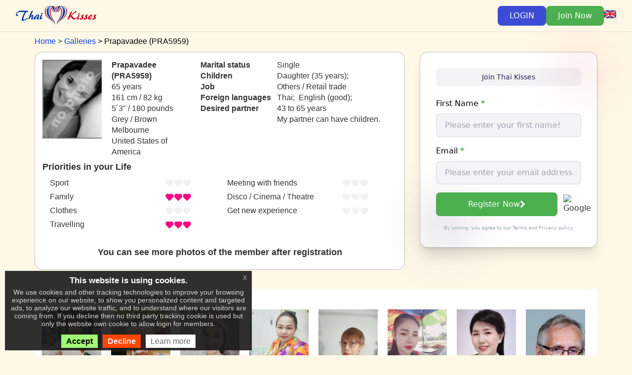

--- FILE ---
content_type: text/html; charset=UTF-8
request_url: https://www.thaikisses.com/view.php?id=251185
body_size: 7577
content:
<!DOCTYPE html>
<html lang="en">
	<head>
		<title>Meet with Prapavadee (Melbourne, United States of America), age: 65 | Thai dating site ThaiKisses</title>																
		<meta http-equiv="Content-Type" content="text/html; charset=UTF-8" />
		<meta http-equiv="X-UA-Compatible" content="IE=edge" />
        <meta name="viewport" content="width=device-width, initial-scale=1">
		<meta name="robots" content="index, follow">
				<link rel="canonical" href="https://www.thaikisses.com/view.php?id=251185" />
				        <meta name="language" content="en">
        <meta name="Copyright" content="IK Softwareportal GmbH">
		<meta name="description" content="Start a chat with ➡ Prapavadee from Melbourne, United States of America, 65 years old today! She loves most ✔ Clothes. Start talking to her on the ❤ Thai Kisses">
		<meta name="keywords" content="United States of America dating, Prapavadee, Melbourne,United States of America">
		<meta name="DC.Title" content="Meet with Prapavadee (Melbourne, United States of America), age: 65 | Thai dating site ThaiKisses">
		<meta name="DC.Description" content="Start a chat with ➡ Prapavadee from Melbourne, United States of America, 65 years old today! She loves most ✔ Clothes. Start talking to her on the ❤ Thai Kisses">
		<meta name="DC.identifier" content="https://www.thaikisses.com">
		<meta name="DC.subject" content="United States of America dating, Prapavadee, Melbourne,United States of America">
		<meta property="dcterms:title" content="Meet with Prapavadee (Melbourne, United States of America), age: 65 | Thai dating site ThaiKisses">
		<meta property="dcterms:identifier" content="https://www.thaikisses.com">
		<meta property="dcterms:description" content="Start a chat with ➡ Prapavadee from Melbourne, United States of America, 65 years old today! She loves most ✔ Clothes. Start talking to her on the ❤ Thai Kisses">
		<meta property="dcterms:subject" content="United States of America dating, Prapavadee, Melbourne,United States of America">
		
        
		
        <link rel="stylesheet" href="/css/fa/font-awesome.min.css">
		
					<link rel="apple-touch-icon" sizes="180x180" href="/apple-touch-icon.png">
			<link rel="icon" type="image/png" sizes="32x32" href="/favicon-32x32.png">
			<link rel="icon" type="image/png" sizes="16x16" href="/favicon-16x16.png">
			<link rel="manifest" href="/site.webmanifest">
		
		
		<link type="text/css" rel="stylesheet" href="/members/cache/css/9571d478ae81bfc1ab30cf995cc7f26a1d5db3da.css"><style type="text/css">
    td.g-trans-control {
        background-image: url("/bitmaps/bt_translate_b.gif");
        background-repeat: repeat-x;
        padding-left: 5px;
        font-size: 12px;
        line-height: 24px;
    }
    .g-trans {
        display: none;
    }
</style><script type="text/javascript" src="/members/cache/js/jqueryf71824b0eb2e94ffb93d62754ada2cf46d1ae22c.js"></script>
        <style type="text/css">
.info-label {font-weight:bold; padding-right:10px;white-space:nowrap;}
td.info-label-prio{vertical-align:middle;padding-right:20px;padding-left:20px;text-align:right;}
.info-table td { vertical-align: top; padding: 0; border: 0; }
.info-table td.info-label { padding-right: 0.7em; }
.p-prio-info > span { display: inline-block; width: 226px; }
.p-prio-info { white-space: nowrap; }

a.thumb {
	color: #418dda;
	font-weight: bold;
	text-decoration: none;
}
.form-row {
	margin-bottom: 1em;
}
.form-label {
	display: block;
	font-size: 16px;
	font-weight: 500;
	color: #000;
	margin-bottom: 8px;
}
.text-green {
	color: #4CAF50;
}
.member-photo {
	cursor: pointer;
    display: block;
    margin: 0 7px 5px 0;
}
</style>
            <script type="application/ld+json">{"@context":"https://schema.org/","@type":"ProfilePage","dateCreated":"2011-04-16 12:35:20","mainEntity":{"@type":"Person","url":"https://www.thaikisses.com/view.php?id=251185","name":"Prapavadee","identifier":"PRA5959","gender":"Female","image":{"@type":"ImageObject","url":"/bitmaps/icons/no_photo_woman_mini.jpg"}}}</script>
	</head>
	<body class="body-TK eupopup eupopup-bottomleft">
				<div class="isolated-billy">
		<div class="bg-TK border-b border-[#241D4F]/10">
			<div class="max-w-7xl mx-auto px-4 sm:px-6 lg:px-8 py-3 md:py-4">
				<div class="flex justify-between items-center">
					<div class="flex items-center gap-4">
						<a href="/"><img src="/bitmaps/newlogos/TK_logo_new_96px.png" alt="Thai Kisses" class="w-auto" style="max-height: 2.5rem"></a>
					</div>
										<div class="flex items-center gap-2 md:gap-3">
						<button class="my-btn-login px-6 py-2 rounded-lg transition-colors">
							LOGIN
						</button>
						<a href="/reg-send.php" class="px-6 py-2 bg-[#4CAF50] text-white rounded-lg hover:bg-[#43A047] hover:text-white transition-colors">
							Join Now
						</a>
												<div>
							<a href="javascript:void(0)" onclick="ik.popups.openDialog('/languages_popup.php?url=/view.php?id=251185', { width: 310, height: 480 }, true)">
								<div class="bgflag-sm bgflag-sm-en"></div>
							</a>
						</div>
											</div>
									</div>
			</div>
		</div>
	</div>
	
			<div class="bootstrap">
			<div class="container">
			    <ol itemscope itemtype="http://schema.org/BreadcrumbList" class="breadcrumbs" style="margin-top: 0.5em">
        <li itemprop="itemListElement" itemscope
            itemtype="http://schema.org/ListItem">
            <a itemprop="item" href="/">
                <span itemprop="name">Home</span>
            </a>
            <meta itemprop="position" content="1" />
        </li>
        <li itemprop="itemListElement" itemscope
            itemtype="http://schema.org/ListItem">
            <a itemprop="item" href="/modern_galleries.php">
                <span itemprop="name">Galleries</span>
            </a>
            <meta itemprop="position" content="2" />
        </li>
        <li itemprop="itemListElement" itemscope
            itemtype="http://schema.org/ListItem">
            <span itemprop="name">Prapavadee (PRA5959)</span>
            <meta itemprop="position" content="3" />
        </li>
    </ol>
		<div class="row">
    <div class="col-md-8 col-xs-12">
        <div style="margin-bottom: 1em; padding: 15px;background-color: white; border-radius: 1em; border: 1px solid #C0C0C0">
            <div style="display: flex; flex-direction: row; flex-wrap: wrap; align-content: flex-start; justify-content: flex-start;">
                <div>
                    <div class="hidden-xs" style="width:120px;height:160px; margin-right: 20px; margin-bottom: 5px;
                            background-size:cover;
                            background-repeat:no-repeat;
                            background-image: url(/bitmaps/icons/no_photo_woman.jpg)"></div>
                    <div class="visible-xs " style="width: 95vw; margin-bottom: 15px; padding-right: 30px;">
                        <div style="width:100%;padding-bottom: 128%;
                                background-size:cover;
                                background-repeat:no-repeat;
                                background-image: url(/bitmaps/icons/no_photo_woman.jpg)"></div>
                    </div>
                </div>
                <div style="max-width: 170px; margin-right: 10px">
                    <div class="hidden-xs">
                        <div class="info-label" style="white-space: normal">Prapavadee (PRA5959)</div>
                        <div class="info-txt">65 years</div>
                        <div class="info-txt"><span style="white-space: nowrap">161 cm / 82 kg</span> <span style="white-space: nowrap">5&acute;3&quot; / 180 pounds</span></div>
                        <div class="info-txt">Grey&nbsp;/&nbsp;Brown</div>
                        <div class="info-txt">Melbourne</div>                        <div class="info-txt">United States of America</div>
                    </div>
                    <div class="visible-xs">
                        <div class="info-label">Prapavadee (PRA5959)</div>
                        <div class="info-txt">65 years, </div>
                        <div class="info-txt"><span style="white-space: nowrap">161 cm / 82 kg</span> <span style="white-space: nowrap">5&acute;3&quot; / 180 pounds</span></div>
                        <div class="info-txt">Melbourne, United States of America</div>
                    </div>
                </div>
                <div style="max-width: 390px">
                    <table class="info-table">
                        <tr><td class="info-label">Marital status</td><td class="info-txt">Single</td></tr>
                        <tr><td class="info-label">Children</td><td class="info-txt">Daughter&nbsp;(35&nbsp;years); </td></tr>                        <tr><td class="info-label">Job</td><td class="info-txt">Others / Retail trade</td></tr>
                        <tr><td class="info-label">Foreign languages</td><td class="info-txt">Thai;&nbsp; English&nbsp;(good);&nbsp; </td></tr>
                        <tr><td class="info-label">Desired partner</td><td class="info-txt">43&nbsp;to&nbsp;65&nbsp;years<br>My partner can have children.</td></tr>
                    </table>
                </div>
            </div>
            <div>
                                <h4 style="font-weight: bold">Priorities in your Life</h4>
                <div class="col-sm-12 col-md-6">
                    <p class="p-prio-info"><span>Sport</span>&nbsp;<img src="/images/gtib/dropdown-heart0.png" alt="heart0" /></p>
                    <p class="p-prio-info"><span>Family</span>&nbsp;<img src="/images/gtib/dropdown-heart3.png" alt="heart3" /></p>
                    <p class="p-prio-info"><span>Clothes</span>&nbsp;<img src="/images/gtib/dropdown-heart0.png" alt="heart0" /></p>
                    <p class="p-prio-info"><span>Travelling</span>&nbsp;<img src="/images/gtib/dropdown-heart3.png" alt="heart3" /></p>
                </div>
                <div class="col-sm-12 col-md-6">
                    <p class="p-prio-info"><span>Meeting with friends</span>&nbsp;<img src="/images/gtib/dropdown-heart0.png" alt="heart0" /></p>
                    <p class="p-prio-info"><span>Disco / Cinema / Theatre</span>&nbsp;<img src="/images/gtib/dropdown-heart0.png" alt="heart0" /></p>
                    <p class="p-prio-info"><span>Get new experience</span>&nbsp;<img src="/images/gtib/dropdown-heart0.png" alt="heart0" /></p>
                </div>
            </div>
                        <div style="clear: both">
                                    <br>
                    <h4 style="text-align: center; font-weight: bold;">You can see more photos of the member after registration</h4>
                    <div style="margin-right: -7px; display: flex; flex-wrap: wrap; align-content: center; justify-content: center">
                                        </div>
                            </div>
        </div>
    </div>
    <div class="col-md-4 col-xs-12 isolated-billy">
        <div class="relative z-10">
            <div class="bg-white rounded-2xl p-4 sm:p-8 shadow-xl relative" style="border: 1px solid #c0c0c0">
                <div class="absolute -top-2 sm:-top-4 -right-2 sm:-right-4 w-16 sm:w-24 h-16 sm:h-24 bg-[#ED1C24]/10 rounded-full blur-2xl"></div>
                <div class="absolute -bottom-2 sm:-bottom-4 -left-2 sm:-left-4 w-20 sm:w-32 h-20 sm:h-32 bg-[#241D4F]/10 rounded-full blur-2xl"></div>
                <div class="flex items-center justify-center gap-1.5 sm:gap-2 mb-4 sm:mb-6 bg-[#241D4F]/5 rounded-lg py-1.5 sm:py-2 px-3 sm:px-4">
                    <span class="text-xs sm:text-sm font-medium text-[#241D4F]">Join Thai Kisses</span></div>
                    <form class="relative space-y-3 sm:space-y-4" method="post" action="/reg-send.php?step=1">
                        <input type="hidden" name="_qf__RegSendForm1" value="1">
                        <div class="form-row">
                            <label class="form-label">First Name <b class="text-green">*</b></label>
                            <input type="text" name="fname" placeholder="Please enter your first name!" required
                                   class="w-full px-4 py-2.5 text-base rounded-lg bg-gray-100 border-gray-200 border-2 focus:border-[#4CAF50] focus:ring-[#4CAF50] text-gray-900"
                                   value="">
                        </div>
                        <div class="form-row">
                            <label class="form-label">Email <b class="text-green">*</b></label>
                            <input type="email" name="email" placeholder="Please enter your email address!" required
                                   class="w-full px-4 py-2.5 text-base rounded-lg bg-gray-100 border-gray-200 border-2 focus:border-[#4CAF50] focus:ring-[#4CAF50] text-gray-900"
                                   value="">
                        </div>
                        <div class="flex gap-2">
                            <button type="submit"
                                    class="flex-1 px-4 py-2.5 bg-[#4CAF50] text-white rounded-lg text-base hover:bg-[#43A047] transition group flex items-center justify-center gap-1">
                                Register Now
                                <i class="fa fa-chevron-right"></i>
                            </button>
                            <button type="button"
                                    class="google-auth-btn">
                                <img src="https://www.google.com/favicon.ico" alt="Google">
                            </button>
                        </div>
                        <p class="text-gray-400 text-[10px] text-center">By joining, you agree to our <a class='terms' href='/agb.php' target='_blank'>Terms</a> and <a class='policy' href='/policy.php' target='_blank'>Privacy policy</a></p>
                    </form>
            </div>
        </div>
    </div>
</div>
<br>
<div style="padding: 10px;background-color: white; ">
    <h3 style="font-weight: bold; margin-top: 0;">Other members waiting for you</h3>
    <div style="display: flex; flex-wrap: wrap; align-content: center; justify-content: space-around">
            <div style="margin: 0 10px 7px 0; width: 120px;">
            <a href="/en/view.php?id=688904" class="thumb" onclick="load_info('index_dating.php?source=')">
                <div style="width:100%;padding-bottom:133%;
                        background-repeat:no-repeat;background-size: cover; background-image: url('/members/uploads/12/688904_182924-792.jpg')"></div>
            </a>
            <div style="width: 100%; overflow: hidden">
                <a href="/en/view.php?id=688904" class="thumb" onclick="load_info('index_dating.php?source=')">Scorpion</a><br>
                57 years<br>
                Thailand<br>
                Bangkok Yai
            </div>
        </div>
            <div style="margin: 0 10px 7px 0; width: 120px;">
            <a href="/en/view.php?id=1059468" class="thumb" onclick="load_info('index_dating.php?source=')">
                <div style="width:100%;padding-bottom:133%;
                        background-repeat:no-repeat;background-size: cover; background-image: url('/members/uploads/08/1059468_215846-2107094380.webp')"></div>
            </a>
            <div style="width: 100%; overflow: hidden">
                <a href="/en/view.php?id=1059468" class="thumb" onclick="load_info('index_dating.php?source=')">Tony</a><br>
                73 years<br>
                United States of America<br>
                Daphne
            </div>
        </div>
            <div style="margin: 0 10px 7px 0; width: 120px;">
            <a href="/en/view.php?id=947580" class="thumb" onclick="load_info('index_dating.php?source=')">
                <div style="width:100%;padding-bottom:133%;
                        background-repeat:no-repeat;background-size: cover; background-image: url('/members/uploads/03/947580_180810-1808733730.webp')"></div>
            </a>
            <div style="width: 100%; overflow: hidden">
                <a href="/en/view.php?id=947580" class="thumb" onclick="load_info('index_dating.php?source=')">Pen</a><br>
                57 years<br>
                Thailand<br>
                Bangkok
            </div>
        </div>
            <div style="margin: 0 10px 7px 0; width: 120px;">
            <a href="/en/view.php?id=687695" class="thumb" onclick="load_info('index_dating.php?source=')">
                <div style="width:100%;padding-bottom:133%;
                        background-repeat:no-repeat;background-size: cover; background-image: url('/members/uploads/05/2024/687695_04-153004452471.jpg')"></div>
            </a>
            <div style="width: 100%; overflow: hidden">
                <a href="/en/view.php?id=687695" class="thumb" onclick="load_info('index_dating.php?source=')">Samarng</a><br>
                52 years<br>
                Thailand<br>
                Nakhon Ratc
            </div>
        </div>
            <div style="margin: 0 10px 7px 0; width: 120px;">
            <a href="/en/view.php?id=928826" class="thumb" onclick="load_info('index_dating.php?source=')">
                <div style="width:100%;padding-bottom:133%;
                        background-repeat:no-repeat;background-size: cover; background-image: url('/members/uploads/02/2025/928826_26-125050617425.jpg')"></div>
            </a>
            <div style="width: 100%; overflow: hidden">
                <a href="/en/view.php?id=928826" class="thumb" onclick="load_info('index_dating.php?source=')">Orapom</a><br>
                45 years<br>
                Thailand<br>
                Bangkok
            </div>
        </div>
            <div style="margin: 0 10px 7px 0; width: 120px;">
            <a href="/en/view.php?id=938460" class="thumb" onclick="load_info('index_dating.php?source=')">
                <div style="width:100%;padding-bottom:133%;
                        background-repeat:no-repeat;background-size: cover; background-image: url('/members/uploads/01/938460_120957-492.webp')"></div>
            </a>
            <div style="width: 100%; overflow: hidden">
                <a href="/en/view.php?id=938460" class="thumb" onclick="load_info('index_dating.php?source=')">มยุรี</a><br>
                38 years<br>
                Thailand<br>
                Bangkok
            </div>
        </div>
            <div style="margin: 0 10px 7px 0; width: 120px;">
            <a href="/en/view.php?id=1060192" class="thumb" onclick="load_info('index_dating.php?source=')">
                <div style="width:100%;padding-bottom:133%;
                        background-repeat:no-repeat;background-size: cover; background-image: url('/members/uploads/09/1060192_112933-499.jpg')"></div>
            </a>
            <div style="width: 100%; overflow: hidden">
                <a href="/en/view.php?id=1060192" class="thumb" onclick="load_info('index_dating.php?source=')">余少芹</a><br>
                55 years<br>
                China<br>
                Hubei, Chin
            </div>
        </div>
            <div style="margin: 0 10px 7px 0; width: 120px;">
            <a href="/en/view.php?id=934114" class="thumb" onclick="load_info('index_dating.php?source=')">
                <div style="width:100%;padding-bottom:133%;
                        background-repeat:no-repeat;background-size: cover; background-image: url('/members/uploads/11/934114_194048-495.jpg')"></div>
            </a>
            <div style="width: 100%; overflow: hidden">
                <a href="/en/view.php?id=934114" class="thumb" onclick="load_info('index_dating.php?source=')">Kurth</a><br>
                68 years<br>
                Sweden<br>
                Malmö
            </div>
        </div>
            <div style="margin: 0 10px 7px 0; width: 120px;">
            <a href="/en/view.php?id=944338" class="thumb" onclick="load_info('index_dating.php?source=')">
                <div style="width:100%;padding-bottom:133%;
                        background-repeat:no-repeat;background-size: cover; background-image: url('/members/uploads/02/944338_174907-1686195984.webp')"></div>
            </a>
            <div style="width: 100%; overflow: hidden">
                <a href="/en/view.php?id=944338" class="thumb" onclick="load_info('index_dating.php?source=')">Lilian</a><br>
                56 years<br>
                Thailand<br>
                Dax
            </div>
        </div>
            <div style="margin: 0 10px 7px 0; width: 120px;">
            <a href="/en/view.php?id=924935" class="thumb" onclick="load_info('index_dating.php?source=')">
                <div style="width:100%;padding-bottom:133%;
                        background-repeat:no-repeat;background-size: cover; background-image: url('/members/uploads/05/924935_210825-252.webp')"></div>
            </a>
            <div style="width: 100%; overflow: hidden">
                <a href="/en/view.php?id=924935" class="thumb" onclick="load_info('index_dating.php?source=')">Suchada</a><br>
                56 years<br>
                Thailand<br>
                Dededo Vill
            </div>
        </div>
            <div style="margin: 0 10px 7px 0; width: 120px;">
            <a href="/en/view.php?id=936679" class="thumb" onclick="load_info('index_dating.php?source=')">
                <div style="width:100%;padding-bottom:133%;
                        background-repeat:no-repeat;background-size: cover; background-image: url('/members/uploads/01/936679_104148-638.webp')"></div>
            </a>
            <div style="width: 100%; overflow: hidden">
                <a href="/en/view.php?id=936679" class="thumb" onclick="load_info('index_dating.php?source=')">Peter</a><br>
                28 years<br>
                Thailand<br>
                Chaing Mai
            </div>
        </div>
            <div style="margin: 0 10px 7px 0; width: 120px;">
            <a href="/en/view.php?id=685977" class="thumb" onclick="load_info('index_dating.php?source=')">
                <div style="width:100%;padding-bottom:133%;
                        background-repeat:no-repeat;background-size: cover; background-image: url('/members/uploads/07/2022/685977_27-143554873355.jpg.profile.jpg')"></div>
            </a>
            <div style="width: 100%; overflow: hidden">
                <a href="/en/view.php?id=685977" class="thumb" onclick="load_info('index_dating.php?source=')">Babylove</a><br>
                48 years<br>
                Thailand<br>
                Krung Thep 
            </div>
        </div>
            <div style="margin: 0 10px 7px 0; width: 120px;">
            <a href="/en/view.php?id=984264" class="thumb" onclick="load_info('index_dating.php?source=')">
                <div style="width:100%;padding-bottom:133%;
                        background-repeat:no-repeat;background-size: cover; background-image: url('/members/uploads/05/2025/984264_22-025720530313.jpg')"></div>
            </a>
            <div style="width: 100%; overflow: hidden">
                <a href="/en/view.php?id=984264" class="thumb" onclick="load_info('index_dating.php?source=')">Bowtie</a><br>
                34 years<br>
                Thailand<br>
                Khon Sawan
            </div>
        </div>
            <div style="margin: 0 10px 7px 0; width: 120px;">
            <a href="/en/view.php?id=938341" class="thumb" onclick="load_info('index_dating.php?source=')">
                <div style="width:100%;padding-bottom:133%;
                        background-repeat:no-repeat;background-size: cover; background-image: url('/members/uploads/01/938341_124150-352.webp')"></div>
            </a>
            <div style="width: 100%; overflow: hidden">
                <a href="/en/view.php?id=938341" class="thumb" onclick="load_info('index_dating.php?source=')">Erik</a><br>
                39 years<br>
                Thailand<br>
                Bangkok
            </div>
        </div>
        </div>
</div>
<br><br>
<div id="please-register-send" style="display: none" title="Send message">
    To send a message to a member you need to give your contact information so the member can reply to you. Please register with your basic data.
</div>
<div id="please-register-photo" style="display: none" title="Full access to photos, videos and contact information, such as social media and chat apps, as permitted by the member.">
    To view high quality photos of the members you need to make a free registration.
</div>
<script type="text/javascript">
    $(document).ready(function () {
        $('#reg-send-form').submit(function (ev) {
            ev.preventDefault();
            if (document.forms.reg_send_form.message.value == "") {
                return false;
            }
            $('#please-register-send').dialog({
                modal: true,
                buttons: {
                    OK: function() {
                        document.forms.reg_send_form.submit();
                    }
                }
            })
            return false;
        });
		$('.member-photo').click(function() {
			$('#please-register-photo').dialog({
				modal: true,
				buttons: {
					OK: function() {
						document.location.href = "/reg-send.php";
					}}
            });
        });
    });
</script>
		</div>
	</div>
	
			<div class="footer">
    <div class="container">
        <div class="footer-seostyle-container" style="display: flex; flex-wrap: wrap; justify-content: space-evenly;">
                <a href="https://www.asiankisses.de?sc=ik_TK_new_banners" target='_blank' class='thumb' title='Dating with asian ladies'><img src='/images/modern/date-sites/asian_dating.jpg' alt='Dating with asian ladies' /></a><a href="https://www.latinlove.org?sc=ik_TK_new_banners" target='_blank' class='thumb' title='Dating with Latinas'><img src='/images/modern/date-sites/dating_latinas.jpg' alt='Dating with Latinas' /></a><a href="https://www.kissesofafrica.com?sc=ik_TK_new_banners" target='_blank' class='thumb' title='Dating with african ladies'><img src='/images/modern/date-sites/black-dating.jpg' alt='Dating with african ladies' /></a><a href="https://www.ladyboykisses.de?sc=ik_TK_new_banners" target='_blank' class='thumb' title='Dating with asian Ladyboys'><img src='/images/modern/date-sites/dating_ladyboys.jpg' alt='Dating with asian Ladyboys' /></a><a href="https://www.chinesekisses.com?sc=ik_TK_new_banners" target='_blank' class='thumb' title='Dating with chinese ladies'><img src='/images/modern/date-sites/chinese_dating.jpg' alt='Dating with chinese ladies' /></a><a href="https://www.filipinokisses.com?sc=ik_TK_new_banners" target='_blank' class='thumb' title='Dating with Filipinas'><img src='/images/modern/date-sites/dating_filipinas.jpg' alt='Dating with Filipinas' /></a>
    <br>
<style>
    .footer_menu_table {width: 95%; min-width: margin: 5px auto 0;}
    .footer_menu_table tr:first-child > td {padding-top: 10px;}
    .footer_menu_table td {text-align: center;vertical-align: top;width: 30%;}
    .footer_menu_table ul {text-align: left;list-style: none;}
    .footer_menu_table a {font-size: 12px;line-height: 20px;}
    .footer_menu_table .bgflag-sm {margin-top: 5px;}
</style>
<table class="footer_menu_table footer-links">
    <tbody><tr>
        <td>
            <ul>
                                <li><a href="//www.thaikisses.com/contactus.php?l=en" target="_blank">Contact Us</a></li>
                <li><a href="//www.thaikisses.com/policy.php?l=en" target="_blank">Privacy Policy</a></li>
                <li><a href="//www.thaikisses.com/agb.php" target="_blank">Terms of Service</a></li>
                <li><a href="//www.thaikisses.com/comunity_rules.php" target="_blank">Community rules</a></li>
                <li><a href="https://help.thaikisses.com" target="_blank">Help</a></li>
                <li><a href="//www.thaikisses.com/prices.php" target="_blank">Prices</a></li>
                <li><a href="//www.thaikisses.com/dating-app.php" target='_blank'>Download App</a></li>
                <li><a href="http://www.ik-affiliates.com" target="_blank">Affiliate Program</a></li>
                                                <li><a href="//www.thaikisses.com/videos_list.php" target='_blank'>Videos</a></li>
                            </ul>
        </td>
        <td>
            <ul>
                <li><a href="//www.thaikisses.com/dating_content.php" target="_blank">Other content</a></li>                                                <li><a href="http://donation.thaikisses.com/" target="_blank">Donations</a></li>
            </ul>
        </td>
        <td><ul><li><a href="https://www.chinesekisses.com?sc=ik_hp_bottom_CK">Chinese Dating</a></li><li><a href="https://www.asiankisses.de?sc=ik_hp_bottom_AK">Asian Dating</a></li><li><a href="http://www.blackdating.online?sc=ik_hp_bottom_BLACKDAT">Black dating</a></li><li><a href="https://www.filipinokisses.com?sc=ik_hp_bottom_FK">Philippines dating</a></li><li><a href="https://www.latinlove.org?sc=ik_hp_bottom_LL">Latin Dating</a></li></ul></td>
        <td>
            <div>
                <a href="javascript:void(0)" onclick="ik.popups.openDialog('/languages_popup.php?url=/view.php?id=251185', { width: 640, height: 480 }, true)">Languages
                    <br><img src="/bitmaps/flags_small/EN.PNG" border="0" style="height: 16px; margin-top: 5px; margin-left: -3px;">                </a>
            </div>
                    </td>
    </tr>
    </tbody>
</table>
        </div>
        <div class="social wow fadeInRight" data-wow-delay="0.4s">
            <ul class="footer_social">
                                                                                                            </ul>
        </div>
        <div class='clearfix'></div>
        <div class="footer-txt"><strong>IK Softwareportal GmbH</strong>&nbsp; An den Klippen 23, 57462 Olpe, Germany</div>
    </div>
</div>
	
			<div id="loginform" class="form-container" style="display: none; background-color: #fff;" title="Member&#039;s login">
							<div>
											<div style="margin-top: 10px;margin-bottom: 4px;text-align: center;">Sign in by:</div>
						<div style="display: flex; justify-content: center">
							<button type="button" class="google-auth-btn transition">
								<img src="/bitmaps/icons/google.svg" alt="Google">
							</button>
						</div>
									</div>
																			<form action="https://www.thaikisses.com/login.php" method="post">
				<input type="hidden" name="l" value="en">
				<input type="hidden" name="p" value="s">
				<input type="hidden" name="homepage_old" value="1">
				<input type="hidden" name="a" value="manual">
												<div class="form-row">
					<label for="login-id">Email</label>
					<div class="form-element form-element-text"><input id="login-id" name="id" type="text" style="width: 14.5em;"/></div>
				</div>
				<div class="form-row">
					<label for="login-password">Password</label>
					<div class="form-element form-element-text"><input id="login-password" name="password" style="width: 14.5em;" type="password"/></div>
				</div>
				<br style="clear: both"/>
				<div class="button-row">
					<input type="submit" value="Login" name="submit" class="btn btn-success" style="float: right"/>
					<div class="clear"></div>
				</div>
				<br style="clear: both"/>
				<div style="text-align: right; font-size: 90%"><a href="/remind.php">Forgot password?</a></div><br/>
			</form>
		</div>
			

<script type="text/javascript" src="/members/cache/js/4236b385b439cfc297b480ad1b219e3f5b81bab8.js"></script>
<script type='text/javascript' src='/js/js-php/common-en-98449a7ceca06ae97e667e180b26f5c8.php'></script>
<script type='text/javascript' src='/js/js-php/jquery_eu_cookie_law_popup-en-b9ee6287b16c7915dda587f68b19b8a5.php'></script>
	<script type="text/javascript">
	$(document).ready(function() {
		ik.ext_google_translator.setupTranslation('en');
	});
</script>



        <script src="https://apis.google.com/js/api:client.js"></script>
<script type="text/javascript">
	$(document).ready(function() {
		function attachSignin(element, auth2) {
			auth2.attachClickHandler(element, {},
				function(googleUser) {
					var profile = googleUser.getBasicProfile();
					window.location.href = '/gmail/login.php?gmid=' + encodeURIComponent(profile.getId()) + '&gm_name=' +
							encodeURIComponent(profile.getName()) + '&gm_email=' + encodeURIComponent(profile.getEmail());
				}, function(error) {
				    if (error.error != 'popup_closed_by_user') {
						alert(JSON.stringify(error, undefined, 2));
					}
				});
		}
		gapi.load('auth2', function(){
			var auth2 = gapi.auth2.init({
				client_id: '758026461963-4jd3ve4ifrfciape2qst43u50linsq5l.apps.googleusercontent.com',
			});
			$('.google-auth-btn').each(function(idx, el){
				attachSignin(el, auth2);
			});
		});
	});
</script>

<script type="text/javascript">
	$(document).ready(function() {
		$('.my-btn-login').click(function() {
			$('#loginform').dialog({modal: true});
			try {
				jivo_api.close();
			} catch(e) {}
		});
				// $('.my-languages-selector').change(function () {
		// 	var lng = $(this).val();
		// 	window.location.href = ik.base.sessionUrl("/setlang.php?l="+lng);
		// });
	});
</script>
		    <script type="application/javascript">
	    	    	    
	    	    		window.dataLayer = window.dataLayer || [];
		function gtag(){dataLayer.push(arguments);}

		(function() {
            var gtag = document.createElement('script');
            gtag.type = 'text/javascript';
            gtag.async = true;
            gtag.src = 'https://www' + '.googletagmanager.com/gtag/js?id=G-PE1CVPN2R3';
            var s = document.getElementsByTagName('script')[0];
            s.parentNode.insertBefore(gtag, s);
		})();
		gtag('js', new Date());
		gtag('config', 'G-PE1CVPN2R3', null);
                                                                                                        
                        
                                

        // (function() {
                                                                                                
                                                                                    

//             }
	        // if (typeof jQuery.fn.euCookieLawPopup == 'function') {
            //     $(document).bind("user_cookie_consent_accepted", function () {
            //         on_consent_accepted();
            //     });
            // } else {
            //     on_consent_accepted();
            // }
        // })();
    </script>
        	<script defer src="https://static.cloudflareinsights.com/beacon.min.js/vcd15cbe7772f49c399c6a5babf22c1241717689176015" integrity="sha512-ZpsOmlRQV6y907TI0dKBHq9Md29nnaEIPlkf84rnaERnq6zvWvPUqr2ft8M1aS28oN72PdrCzSjY4U6VaAw1EQ==" data-cf-beacon='{"version":"2024.11.0","token":"b7fc55d4a5a6430aaf4b13b2a3e79acc","r":1,"server_timing":{"name":{"cfCacheStatus":true,"cfEdge":true,"cfExtPri":true,"cfL4":true,"cfOrigin":true,"cfSpeedBrain":true},"location_startswith":null}}' crossorigin="anonymous"></script>
</body>
</html>


--- FILE ---
content_type: application/javascript
request_url: https://www.thaikisses.com/js/js-php/jquery_eu_cookie_law_popup-en-b9ee6287b16c7915dda587f68b19b8a5.php
body_size: 2300
content:
/**
 *
 * JQUERY EU COOKIE LAW POPUPS
 * version 1.1.1
 *
 * Code on Github:
 * https://github.com/wimagguc/jquery-eu-cookie-law-popup
 *
 * To see a live demo, go to:
 * http://www.wimagguc.com/2018/05/gdpr-compliance-with-the-jquery-eu-cookie-law-plugin/
 *
 * by Richard Dancsi
 * http://www.wimagguc.com/
 *
 */

(function($) {

$.fn.euCookieLawPopup = (function() {

	var _self = this;

	///////////////////////////////////////////////////////////////////////////////////////////////
	// PARAMETERS (MODIFY THIS PART) //////////////////////////////////////////////////////////////
	_self.params = {
		cookiePolicyUrl : '/cookie_policy.php',
		popupPosition : 'bottomleft',
		colorStyle : 'default',
		compactStyle : false,
		popupTitle : "This website is using cookies.",
		popupText : "We use cookies and other tracking technologies to improve your browsing experience on our website, to show you personalized content and targeted ads, to analyze our website traffic, and to understand where our visitors are coming from. If you decline then no third party tracking cookie is used but only the website own cookie to allow login for members.",
		buttonAcceptTitle : "Accept",
		buttonRejectTitle : "Decline",
		buttonLearnmoreTitle : "Learn more",
		buttonLearnmoreOpenInNewWindow : true,
		agreementExpiresInDays : 3650,
		htmlMarkup : null
	};
	_self.trackingCookiesNames = ['__utma', '__utmb', '__utmc', '__utmt', '__utmv', '__utmz', '_ga', '_gat', '_gid'];

	///////////////////////////////////////////////////////////////////////////////////////////////
	// VARIABLES USED BY THE FUNCTION (DON'T MODIFY THIS PART) ////////////////////////////////////
	_self.vars = {
		INITIALISED : false,
		HTML_MARKUP : null,
		COOKIE_NAME : 'EU_COOKIE_LAW_CONSENT'
	};

	///////////////////////////////////////////////////////////////////////////////////////////////
	// PRIVATE FUNCTIONS FOR MANIPULATING DATA ////////////////////////////////////////////////////

	// Overwrite default parameters if any of those is present
	var parseParameters = function(object, markup, settings) {

		if (object) {
			var className = $(object).attr('class') ? $(object).attr('class') : '';
			if (className.indexOf('eupopup-top') > -1) {
				_self.params.popupPosition = 'top';
			}
			else if (className.indexOf('eupopup-fixedtop') > -1) {
				_self.params.popupPosition = 'fixedtop';
			}
			else if (className.indexOf('eupopup-bottomright') > -1) {
				_self.params.popupPosition = 'bottomright';
			}
			else if (className.indexOf('eupopup-bottomleft') > -1) {
				_self.params.popupPosition = 'bottomleft';
			}
			else if (className.indexOf('eupopup-bottom') > -1) {
				_self.params.popupPosition = 'bottom';
			}
			else if (className.indexOf('eupopup-block') > -1) {
				_self.params.popupPosition = 'block';
			}
			if (className.indexOf('eupopup-color-default') > -1) {
				_self.params.colorStyle = 'default';
			}
			else if (className.indexOf('eupopup-color-inverse') > -1) {
				_self.params.colorStyle = 'inverse';
			}
			if (className.indexOf('eupopup-style-compact') > -1) {
				_self.params.compactStyle = true;
			}
		}

		if (markup) {
			_self.params.htmlMarkup = markup;
		}

		if (settings) {
			if (typeof settings.cookiePolicyUrl !== 'undefined') {
				_self.params.cookiePolicyUrl = settings.cookiePolicyUrl;
			}
			if (typeof settings.popupPosition !== 'undefined') {
				_self.params.popupPosition = settings.popupPosition;
			}
			if (typeof settings.colorStyle !== 'undefined') {
				_self.params.colorStyle = settings.colorStyle;
			}
			if (typeof settings.popupTitle !== 'undefined') {
				_self.params.popupTitle = settings.popupTitle;
			}
			if (typeof settings.popupText !== 'undefined') {
				_self.params.popupText = settings.popupText;
			}
			if (typeof settings.buttonAcceptTitle !== 'undefined') {
				_self.params.buttonAcceptTitle = settings.buttonAcceptTitle;
			}
			if (typeof settings.buttonLearnmoreTitle !== 'undefined') {
				_self.params.buttonLearnmoreTitle = settings.buttonLearnmoreTitle;
			}
			if (typeof settings.buttonLearnmoreOpenInNewWindow !== 'undefined') {
				_self.params.buttonLearnmoreOpenInNewWindow = settings.buttonLearnmoreOpenInNewWindow;
			}
			if (typeof settings.agreementExpiresInDays !== 'undefined') {
				_self.params.agreementExpiresInDays = settings.agreementExpiresInDays;
			}
			if (typeof settings.htmlMarkup !== 'undefined') {
				_self.params.htmlMarkup = settings.htmlMarkup;
			}
		}

	};

	var createHtmlMarkup = function() {

		if (_self.params.htmlMarkup) {
			return _self.params.htmlMarkup;
		}

		var html =
			'<div class="eupopup-container' +
			' eupopup-container-' + _self.params.popupPosition +
			(_self.params.compactStyle ? ' eupopup-style-compact' : '') +
			' eupopup-color-' + _self.params.colorStyle + '">' +
			'<div class="eupopup-head">' + _self.params.popupTitle + '</div>' +
			'<div class="eupopup-body">' + _self.params.popupText + '</div>' +
			'<div class="eupopup-buttons">' +
			'<a href="#" class="eupopup-button eupopup-button_accept">' + _self.params.buttonAcceptTitle + '</a>' +
			'<a href="#" class="eupopup-button eupopup-button_reject">' + _self.params.buttonRejectTitle + '</a>' +
			'<a href="' + _self.params.cookiePolicyUrl + '"' +
			(_self.params.buttonLearnmoreOpenInNewWindow ? ' target=_blank ' : '') +
			' class="eupopup-button eupopup-button_3">' + _self.params.buttonLearnmoreTitle + '</a>' +
			'<div class="clearfix"></div>' +
			'</div>' +
			'<a href="#" class="eupopup-closebutton">x</a>' +
			'</div>';

		return html;
	};

	var deleteCookie = function (name) {
		var hostname = document.location.hostname.replace(/^www\./, ''),
			commonSuffix = '; expires=Thu, 01-Jan-1970 00:00:01 GMT; path=/';

		document.cookie = name + '=; domain=.' + hostname + commonSuffix;
		document.cookie = name + '=' + commonSuffix;
	};

	// Storing the consent in a cookie
	var setUserAcceptsCookies = function(consent) {
		var d = new Date();
		var expiresInDays = _self.params.agreementExpiresInDays * 24 * 60 * 60 * 1000;
		d.setTime( d.getTime() + expiresInDays );
		var expires = "expires=" + d.toGMTString();
		document.cookie = _self.vars.COOKIE_NAME + '=' + consent + "; " + expires + ";path=/";

		if (window.localStorage) {
			window.localStorage.setItem(_self.vars.COOKIE_NAME, consent.toString());
		}

		if (consent) {
			$(document).trigger("user_cookie_consent_accepted");
		} else {
			$(document).trigger("user_cookie_consent_rejected");
			(adsbygoogle = window.adsbygoogle || []).requestNonPersonalizedAds=1;
		}
		(adsbygoogle=window.adsbygoogle||[]).pauseAdRequests=0;
	};

	// Let's see if we have a consent cookie already
	var consentCookieResult = function() {
		var userAcceptedCookies = false;
		var cookies = document.cookie.split(";");
		for (var i = 0; i < cookies.length; i++) {
			var c = cookies[i].trim();
			if (c.indexOf(_self.vars.COOKIE_NAME) !== -1) {
				userAcceptedCookies = c.substring(_self.vars.COOKIE_NAME.length + 1, c.length);
			}
		}
		if (userAcceptedCookies === false && window.localStorage) {
			userAcceptedCookies = window.localStorage.getItem(_self.vars.COOKIE_NAME);
		}
		return userAcceptedCookies;
	};

	var hideContainer = function() {
		// $('.eupopup-container').slideUp(200);
		$('.eupopup-container').animate({
			opacity: 0,
			height: 0
		}, 200, function() {
			$('.eupopup-container').hide(0);
		});
	};

	///////////////////////////////////////////////////////////////////////////////////////////////
	// PUBLIC FUNCTIONS  //////////////////////////////////////////////////////////////////////////
	var publicfunc = {

		// INITIALIZE EU COOKIE LAW POPUP /////////////////////////////////////////////////////////
		init : function(settings) {

			parseParameters(
				$(".eupopup").first(),
				$(".eupopup-markup").html(),
				settings);

			// No need to display this if user already accepted the policy
			var consent = consentCookieResult();
			if (consent) {
				if (consent == "true") {
					$(document).trigger("user_cookie_consent_accepted");
				}
				return;
			}

			// We should initialise only once
			if (_self.vars.INITIALISED) {
				return;
			}
			_self.vars.INITIALISED = true;

			// Markup and event listeners >>>
			_self.vars.HTML_MARKUP = createHtmlMarkup();

			if ($('.eupopup-block').length > 0) {
				$('.eupopup-block').append(_self.vars.HTML_MARKUP);
			} else {
				$('BODY').append(_self.vars.HTML_MARKUP);
			}

			$('.eupopup-button_accept').click(function() {
				setUserAcceptsCookies(true);
				hideContainer();
				return false;
			});
			$('.eupopup-button_reject').click(function() {
				setUserAcceptsCookies(false);
				// Delete existing tracking cookies
				_self.trackingCookiesNames.map(deleteCookie);
				hideContainer();
				return false;
			});
			$('.eupopup-closebutton').click(function() {
				//setUserAcceptsCookies(false);
				// Delete existing tracking cookies
				//_self.trackingCookiesNames.map(_self.deleteCookie);
				hideContainer();
				return false;
			});
			// ^^^ Markup and event listeners

			// Ready to start!
			$('.eupopup-container').show();

		}

	};

	return publicfunc;
});

$(document).ready( function() {
	$(document).euCookieLawPopup().init({});
});

// $(document).bind("user_cookie_consent_changed", function(event, object) {
// 	console.log("User cookie consent changed: " + $(object).attr('consent') );
// });

}(jQuery));
;